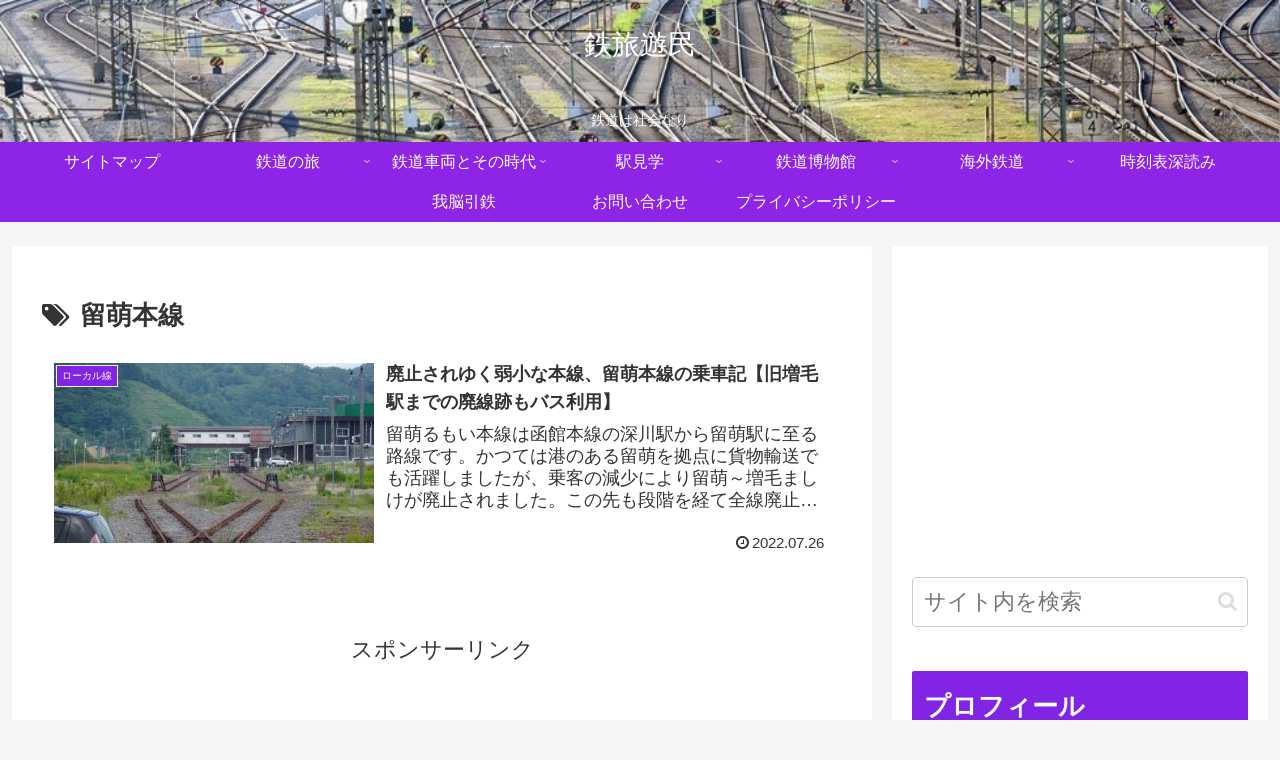

--- FILE ---
content_type: text/html; charset=utf-8
request_url: https://www.google.com/recaptcha/api2/aframe
body_size: 267
content:
<!DOCTYPE HTML><html><head><meta http-equiv="content-type" content="text/html; charset=UTF-8"></head><body><script nonce="0R-zu_8ngULuZ-USZpLhgg">/** Anti-fraud and anti-abuse applications only. See google.com/recaptcha */ try{var clients={'sodar':'https://pagead2.googlesyndication.com/pagead/sodar?'};window.addEventListener("message",function(a){try{if(a.source===window.parent){var b=JSON.parse(a.data);var c=clients[b['id']];if(c){var d=document.createElement('img');d.src=c+b['params']+'&rc='+(localStorage.getItem("rc::a")?sessionStorage.getItem("rc::b"):"");window.document.body.appendChild(d);sessionStorage.setItem("rc::e",parseInt(sessionStorage.getItem("rc::e")||0)+1);localStorage.setItem("rc::h",'1769443677644');}}}catch(b){}});window.parent.postMessage("_grecaptcha_ready", "*");}catch(b){}</script></body></html>